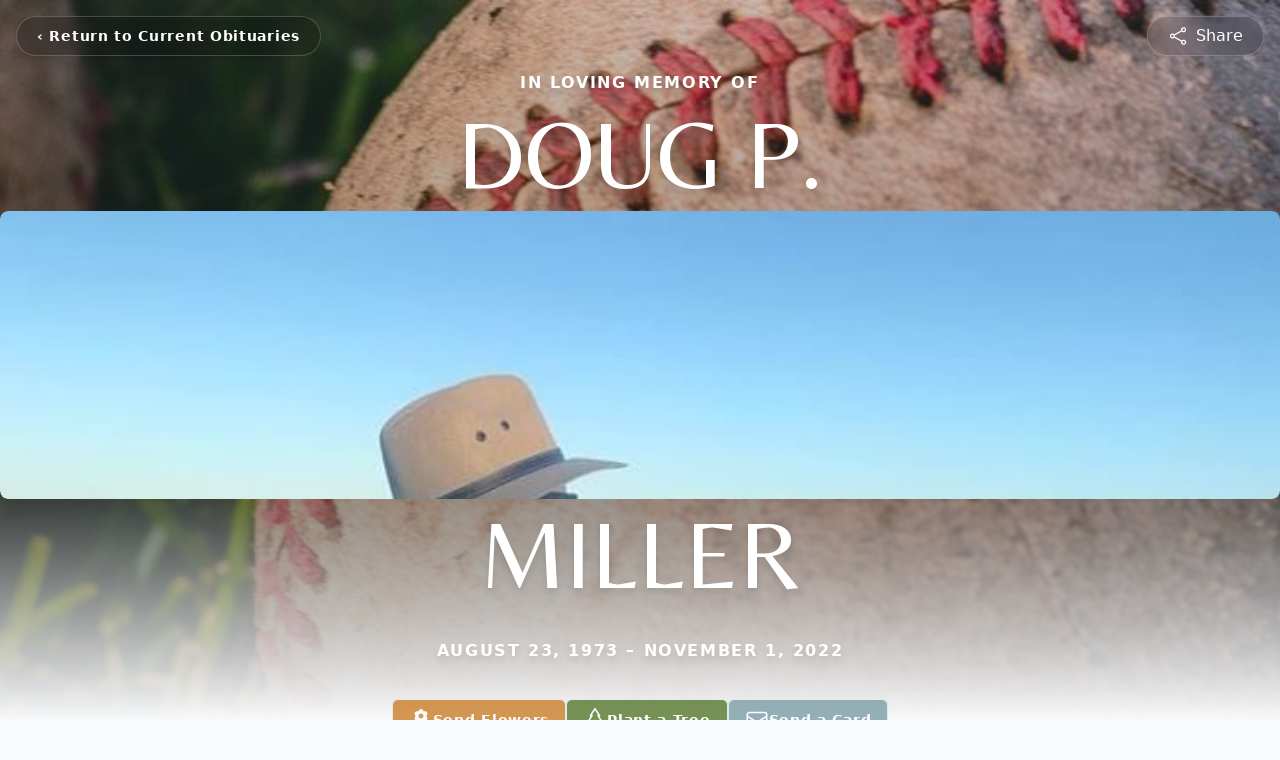

--- FILE ---
content_type: text/html; charset=utf-8
request_url: https://www.google.com/recaptcha/enterprise/anchor?ar=1&k=6LfMoXQiAAAAAAQvL5_WIncngtnS4j12pJDcItOe&co=aHR0cHM6Ly93d3cuZWFzdGdhdGVmdW5lcmFsLmNvbTo0NDM.&hl=en&type=image&v=PoyoqOPhxBO7pBk68S4YbpHZ&theme=light&size=invisible&badge=bottomright&anchor-ms=20000&execute-ms=30000&cb=ugnqe377mfw3
body_size: 48620
content:
<!DOCTYPE HTML><html dir="ltr" lang="en"><head><meta http-equiv="Content-Type" content="text/html; charset=UTF-8">
<meta http-equiv="X-UA-Compatible" content="IE=edge">
<title>reCAPTCHA</title>
<style type="text/css">
/* cyrillic-ext */
@font-face {
  font-family: 'Roboto';
  font-style: normal;
  font-weight: 400;
  font-stretch: 100%;
  src: url(//fonts.gstatic.com/s/roboto/v48/KFO7CnqEu92Fr1ME7kSn66aGLdTylUAMa3GUBHMdazTgWw.woff2) format('woff2');
  unicode-range: U+0460-052F, U+1C80-1C8A, U+20B4, U+2DE0-2DFF, U+A640-A69F, U+FE2E-FE2F;
}
/* cyrillic */
@font-face {
  font-family: 'Roboto';
  font-style: normal;
  font-weight: 400;
  font-stretch: 100%;
  src: url(//fonts.gstatic.com/s/roboto/v48/KFO7CnqEu92Fr1ME7kSn66aGLdTylUAMa3iUBHMdazTgWw.woff2) format('woff2');
  unicode-range: U+0301, U+0400-045F, U+0490-0491, U+04B0-04B1, U+2116;
}
/* greek-ext */
@font-face {
  font-family: 'Roboto';
  font-style: normal;
  font-weight: 400;
  font-stretch: 100%;
  src: url(//fonts.gstatic.com/s/roboto/v48/KFO7CnqEu92Fr1ME7kSn66aGLdTylUAMa3CUBHMdazTgWw.woff2) format('woff2');
  unicode-range: U+1F00-1FFF;
}
/* greek */
@font-face {
  font-family: 'Roboto';
  font-style: normal;
  font-weight: 400;
  font-stretch: 100%;
  src: url(//fonts.gstatic.com/s/roboto/v48/KFO7CnqEu92Fr1ME7kSn66aGLdTylUAMa3-UBHMdazTgWw.woff2) format('woff2');
  unicode-range: U+0370-0377, U+037A-037F, U+0384-038A, U+038C, U+038E-03A1, U+03A3-03FF;
}
/* math */
@font-face {
  font-family: 'Roboto';
  font-style: normal;
  font-weight: 400;
  font-stretch: 100%;
  src: url(//fonts.gstatic.com/s/roboto/v48/KFO7CnqEu92Fr1ME7kSn66aGLdTylUAMawCUBHMdazTgWw.woff2) format('woff2');
  unicode-range: U+0302-0303, U+0305, U+0307-0308, U+0310, U+0312, U+0315, U+031A, U+0326-0327, U+032C, U+032F-0330, U+0332-0333, U+0338, U+033A, U+0346, U+034D, U+0391-03A1, U+03A3-03A9, U+03B1-03C9, U+03D1, U+03D5-03D6, U+03F0-03F1, U+03F4-03F5, U+2016-2017, U+2034-2038, U+203C, U+2040, U+2043, U+2047, U+2050, U+2057, U+205F, U+2070-2071, U+2074-208E, U+2090-209C, U+20D0-20DC, U+20E1, U+20E5-20EF, U+2100-2112, U+2114-2115, U+2117-2121, U+2123-214F, U+2190, U+2192, U+2194-21AE, U+21B0-21E5, U+21F1-21F2, U+21F4-2211, U+2213-2214, U+2216-22FF, U+2308-230B, U+2310, U+2319, U+231C-2321, U+2336-237A, U+237C, U+2395, U+239B-23B7, U+23D0, U+23DC-23E1, U+2474-2475, U+25AF, U+25B3, U+25B7, U+25BD, U+25C1, U+25CA, U+25CC, U+25FB, U+266D-266F, U+27C0-27FF, U+2900-2AFF, U+2B0E-2B11, U+2B30-2B4C, U+2BFE, U+3030, U+FF5B, U+FF5D, U+1D400-1D7FF, U+1EE00-1EEFF;
}
/* symbols */
@font-face {
  font-family: 'Roboto';
  font-style: normal;
  font-weight: 400;
  font-stretch: 100%;
  src: url(//fonts.gstatic.com/s/roboto/v48/KFO7CnqEu92Fr1ME7kSn66aGLdTylUAMaxKUBHMdazTgWw.woff2) format('woff2');
  unicode-range: U+0001-000C, U+000E-001F, U+007F-009F, U+20DD-20E0, U+20E2-20E4, U+2150-218F, U+2190, U+2192, U+2194-2199, U+21AF, U+21E6-21F0, U+21F3, U+2218-2219, U+2299, U+22C4-22C6, U+2300-243F, U+2440-244A, U+2460-24FF, U+25A0-27BF, U+2800-28FF, U+2921-2922, U+2981, U+29BF, U+29EB, U+2B00-2BFF, U+4DC0-4DFF, U+FFF9-FFFB, U+10140-1018E, U+10190-1019C, U+101A0, U+101D0-101FD, U+102E0-102FB, U+10E60-10E7E, U+1D2C0-1D2D3, U+1D2E0-1D37F, U+1F000-1F0FF, U+1F100-1F1AD, U+1F1E6-1F1FF, U+1F30D-1F30F, U+1F315, U+1F31C, U+1F31E, U+1F320-1F32C, U+1F336, U+1F378, U+1F37D, U+1F382, U+1F393-1F39F, U+1F3A7-1F3A8, U+1F3AC-1F3AF, U+1F3C2, U+1F3C4-1F3C6, U+1F3CA-1F3CE, U+1F3D4-1F3E0, U+1F3ED, U+1F3F1-1F3F3, U+1F3F5-1F3F7, U+1F408, U+1F415, U+1F41F, U+1F426, U+1F43F, U+1F441-1F442, U+1F444, U+1F446-1F449, U+1F44C-1F44E, U+1F453, U+1F46A, U+1F47D, U+1F4A3, U+1F4B0, U+1F4B3, U+1F4B9, U+1F4BB, U+1F4BF, U+1F4C8-1F4CB, U+1F4D6, U+1F4DA, U+1F4DF, U+1F4E3-1F4E6, U+1F4EA-1F4ED, U+1F4F7, U+1F4F9-1F4FB, U+1F4FD-1F4FE, U+1F503, U+1F507-1F50B, U+1F50D, U+1F512-1F513, U+1F53E-1F54A, U+1F54F-1F5FA, U+1F610, U+1F650-1F67F, U+1F687, U+1F68D, U+1F691, U+1F694, U+1F698, U+1F6AD, U+1F6B2, U+1F6B9-1F6BA, U+1F6BC, U+1F6C6-1F6CF, U+1F6D3-1F6D7, U+1F6E0-1F6EA, U+1F6F0-1F6F3, U+1F6F7-1F6FC, U+1F700-1F7FF, U+1F800-1F80B, U+1F810-1F847, U+1F850-1F859, U+1F860-1F887, U+1F890-1F8AD, U+1F8B0-1F8BB, U+1F8C0-1F8C1, U+1F900-1F90B, U+1F93B, U+1F946, U+1F984, U+1F996, U+1F9E9, U+1FA00-1FA6F, U+1FA70-1FA7C, U+1FA80-1FA89, U+1FA8F-1FAC6, U+1FACE-1FADC, U+1FADF-1FAE9, U+1FAF0-1FAF8, U+1FB00-1FBFF;
}
/* vietnamese */
@font-face {
  font-family: 'Roboto';
  font-style: normal;
  font-weight: 400;
  font-stretch: 100%;
  src: url(//fonts.gstatic.com/s/roboto/v48/KFO7CnqEu92Fr1ME7kSn66aGLdTylUAMa3OUBHMdazTgWw.woff2) format('woff2');
  unicode-range: U+0102-0103, U+0110-0111, U+0128-0129, U+0168-0169, U+01A0-01A1, U+01AF-01B0, U+0300-0301, U+0303-0304, U+0308-0309, U+0323, U+0329, U+1EA0-1EF9, U+20AB;
}
/* latin-ext */
@font-face {
  font-family: 'Roboto';
  font-style: normal;
  font-weight: 400;
  font-stretch: 100%;
  src: url(//fonts.gstatic.com/s/roboto/v48/KFO7CnqEu92Fr1ME7kSn66aGLdTylUAMa3KUBHMdazTgWw.woff2) format('woff2');
  unicode-range: U+0100-02BA, U+02BD-02C5, U+02C7-02CC, U+02CE-02D7, U+02DD-02FF, U+0304, U+0308, U+0329, U+1D00-1DBF, U+1E00-1E9F, U+1EF2-1EFF, U+2020, U+20A0-20AB, U+20AD-20C0, U+2113, U+2C60-2C7F, U+A720-A7FF;
}
/* latin */
@font-face {
  font-family: 'Roboto';
  font-style: normal;
  font-weight: 400;
  font-stretch: 100%;
  src: url(//fonts.gstatic.com/s/roboto/v48/KFO7CnqEu92Fr1ME7kSn66aGLdTylUAMa3yUBHMdazQ.woff2) format('woff2');
  unicode-range: U+0000-00FF, U+0131, U+0152-0153, U+02BB-02BC, U+02C6, U+02DA, U+02DC, U+0304, U+0308, U+0329, U+2000-206F, U+20AC, U+2122, U+2191, U+2193, U+2212, U+2215, U+FEFF, U+FFFD;
}
/* cyrillic-ext */
@font-face {
  font-family: 'Roboto';
  font-style: normal;
  font-weight: 500;
  font-stretch: 100%;
  src: url(//fonts.gstatic.com/s/roboto/v48/KFO7CnqEu92Fr1ME7kSn66aGLdTylUAMa3GUBHMdazTgWw.woff2) format('woff2');
  unicode-range: U+0460-052F, U+1C80-1C8A, U+20B4, U+2DE0-2DFF, U+A640-A69F, U+FE2E-FE2F;
}
/* cyrillic */
@font-face {
  font-family: 'Roboto';
  font-style: normal;
  font-weight: 500;
  font-stretch: 100%;
  src: url(//fonts.gstatic.com/s/roboto/v48/KFO7CnqEu92Fr1ME7kSn66aGLdTylUAMa3iUBHMdazTgWw.woff2) format('woff2');
  unicode-range: U+0301, U+0400-045F, U+0490-0491, U+04B0-04B1, U+2116;
}
/* greek-ext */
@font-face {
  font-family: 'Roboto';
  font-style: normal;
  font-weight: 500;
  font-stretch: 100%;
  src: url(//fonts.gstatic.com/s/roboto/v48/KFO7CnqEu92Fr1ME7kSn66aGLdTylUAMa3CUBHMdazTgWw.woff2) format('woff2');
  unicode-range: U+1F00-1FFF;
}
/* greek */
@font-face {
  font-family: 'Roboto';
  font-style: normal;
  font-weight: 500;
  font-stretch: 100%;
  src: url(//fonts.gstatic.com/s/roboto/v48/KFO7CnqEu92Fr1ME7kSn66aGLdTylUAMa3-UBHMdazTgWw.woff2) format('woff2');
  unicode-range: U+0370-0377, U+037A-037F, U+0384-038A, U+038C, U+038E-03A1, U+03A3-03FF;
}
/* math */
@font-face {
  font-family: 'Roboto';
  font-style: normal;
  font-weight: 500;
  font-stretch: 100%;
  src: url(//fonts.gstatic.com/s/roboto/v48/KFO7CnqEu92Fr1ME7kSn66aGLdTylUAMawCUBHMdazTgWw.woff2) format('woff2');
  unicode-range: U+0302-0303, U+0305, U+0307-0308, U+0310, U+0312, U+0315, U+031A, U+0326-0327, U+032C, U+032F-0330, U+0332-0333, U+0338, U+033A, U+0346, U+034D, U+0391-03A1, U+03A3-03A9, U+03B1-03C9, U+03D1, U+03D5-03D6, U+03F0-03F1, U+03F4-03F5, U+2016-2017, U+2034-2038, U+203C, U+2040, U+2043, U+2047, U+2050, U+2057, U+205F, U+2070-2071, U+2074-208E, U+2090-209C, U+20D0-20DC, U+20E1, U+20E5-20EF, U+2100-2112, U+2114-2115, U+2117-2121, U+2123-214F, U+2190, U+2192, U+2194-21AE, U+21B0-21E5, U+21F1-21F2, U+21F4-2211, U+2213-2214, U+2216-22FF, U+2308-230B, U+2310, U+2319, U+231C-2321, U+2336-237A, U+237C, U+2395, U+239B-23B7, U+23D0, U+23DC-23E1, U+2474-2475, U+25AF, U+25B3, U+25B7, U+25BD, U+25C1, U+25CA, U+25CC, U+25FB, U+266D-266F, U+27C0-27FF, U+2900-2AFF, U+2B0E-2B11, U+2B30-2B4C, U+2BFE, U+3030, U+FF5B, U+FF5D, U+1D400-1D7FF, U+1EE00-1EEFF;
}
/* symbols */
@font-face {
  font-family: 'Roboto';
  font-style: normal;
  font-weight: 500;
  font-stretch: 100%;
  src: url(//fonts.gstatic.com/s/roboto/v48/KFO7CnqEu92Fr1ME7kSn66aGLdTylUAMaxKUBHMdazTgWw.woff2) format('woff2');
  unicode-range: U+0001-000C, U+000E-001F, U+007F-009F, U+20DD-20E0, U+20E2-20E4, U+2150-218F, U+2190, U+2192, U+2194-2199, U+21AF, U+21E6-21F0, U+21F3, U+2218-2219, U+2299, U+22C4-22C6, U+2300-243F, U+2440-244A, U+2460-24FF, U+25A0-27BF, U+2800-28FF, U+2921-2922, U+2981, U+29BF, U+29EB, U+2B00-2BFF, U+4DC0-4DFF, U+FFF9-FFFB, U+10140-1018E, U+10190-1019C, U+101A0, U+101D0-101FD, U+102E0-102FB, U+10E60-10E7E, U+1D2C0-1D2D3, U+1D2E0-1D37F, U+1F000-1F0FF, U+1F100-1F1AD, U+1F1E6-1F1FF, U+1F30D-1F30F, U+1F315, U+1F31C, U+1F31E, U+1F320-1F32C, U+1F336, U+1F378, U+1F37D, U+1F382, U+1F393-1F39F, U+1F3A7-1F3A8, U+1F3AC-1F3AF, U+1F3C2, U+1F3C4-1F3C6, U+1F3CA-1F3CE, U+1F3D4-1F3E0, U+1F3ED, U+1F3F1-1F3F3, U+1F3F5-1F3F7, U+1F408, U+1F415, U+1F41F, U+1F426, U+1F43F, U+1F441-1F442, U+1F444, U+1F446-1F449, U+1F44C-1F44E, U+1F453, U+1F46A, U+1F47D, U+1F4A3, U+1F4B0, U+1F4B3, U+1F4B9, U+1F4BB, U+1F4BF, U+1F4C8-1F4CB, U+1F4D6, U+1F4DA, U+1F4DF, U+1F4E3-1F4E6, U+1F4EA-1F4ED, U+1F4F7, U+1F4F9-1F4FB, U+1F4FD-1F4FE, U+1F503, U+1F507-1F50B, U+1F50D, U+1F512-1F513, U+1F53E-1F54A, U+1F54F-1F5FA, U+1F610, U+1F650-1F67F, U+1F687, U+1F68D, U+1F691, U+1F694, U+1F698, U+1F6AD, U+1F6B2, U+1F6B9-1F6BA, U+1F6BC, U+1F6C6-1F6CF, U+1F6D3-1F6D7, U+1F6E0-1F6EA, U+1F6F0-1F6F3, U+1F6F7-1F6FC, U+1F700-1F7FF, U+1F800-1F80B, U+1F810-1F847, U+1F850-1F859, U+1F860-1F887, U+1F890-1F8AD, U+1F8B0-1F8BB, U+1F8C0-1F8C1, U+1F900-1F90B, U+1F93B, U+1F946, U+1F984, U+1F996, U+1F9E9, U+1FA00-1FA6F, U+1FA70-1FA7C, U+1FA80-1FA89, U+1FA8F-1FAC6, U+1FACE-1FADC, U+1FADF-1FAE9, U+1FAF0-1FAF8, U+1FB00-1FBFF;
}
/* vietnamese */
@font-face {
  font-family: 'Roboto';
  font-style: normal;
  font-weight: 500;
  font-stretch: 100%;
  src: url(//fonts.gstatic.com/s/roboto/v48/KFO7CnqEu92Fr1ME7kSn66aGLdTylUAMa3OUBHMdazTgWw.woff2) format('woff2');
  unicode-range: U+0102-0103, U+0110-0111, U+0128-0129, U+0168-0169, U+01A0-01A1, U+01AF-01B0, U+0300-0301, U+0303-0304, U+0308-0309, U+0323, U+0329, U+1EA0-1EF9, U+20AB;
}
/* latin-ext */
@font-face {
  font-family: 'Roboto';
  font-style: normal;
  font-weight: 500;
  font-stretch: 100%;
  src: url(//fonts.gstatic.com/s/roboto/v48/KFO7CnqEu92Fr1ME7kSn66aGLdTylUAMa3KUBHMdazTgWw.woff2) format('woff2');
  unicode-range: U+0100-02BA, U+02BD-02C5, U+02C7-02CC, U+02CE-02D7, U+02DD-02FF, U+0304, U+0308, U+0329, U+1D00-1DBF, U+1E00-1E9F, U+1EF2-1EFF, U+2020, U+20A0-20AB, U+20AD-20C0, U+2113, U+2C60-2C7F, U+A720-A7FF;
}
/* latin */
@font-face {
  font-family: 'Roboto';
  font-style: normal;
  font-weight: 500;
  font-stretch: 100%;
  src: url(//fonts.gstatic.com/s/roboto/v48/KFO7CnqEu92Fr1ME7kSn66aGLdTylUAMa3yUBHMdazQ.woff2) format('woff2');
  unicode-range: U+0000-00FF, U+0131, U+0152-0153, U+02BB-02BC, U+02C6, U+02DA, U+02DC, U+0304, U+0308, U+0329, U+2000-206F, U+20AC, U+2122, U+2191, U+2193, U+2212, U+2215, U+FEFF, U+FFFD;
}
/* cyrillic-ext */
@font-face {
  font-family: 'Roboto';
  font-style: normal;
  font-weight: 900;
  font-stretch: 100%;
  src: url(//fonts.gstatic.com/s/roboto/v48/KFO7CnqEu92Fr1ME7kSn66aGLdTylUAMa3GUBHMdazTgWw.woff2) format('woff2');
  unicode-range: U+0460-052F, U+1C80-1C8A, U+20B4, U+2DE0-2DFF, U+A640-A69F, U+FE2E-FE2F;
}
/* cyrillic */
@font-face {
  font-family: 'Roboto';
  font-style: normal;
  font-weight: 900;
  font-stretch: 100%;
  src: url(//fonts.gstatic.com/s/roboto/v48/KFO7CnqEu92Fr1ME7kSn66aGLdTylUAMa3iUBHMdazTgWw.woff2) format('woff2');
  unicode-range: U+0301, U+0400-045F, U+0490-0491, U+04B0-04B1, U+2116;
}
/* greek-ext */
@font-face {
  font-family: 'Roboto';
  font-style: normal;
  font-weight: 900;
  font-stretch: 100%;
  src: url(//fonts.gstatic.com/s/roboto/v48/KFO7CnqEu92Fr1ME7kSn66aGLdTylUAMa3CUBHMdazTgWw.woff2) format('woff2');
  unicode-range: U+1F00-1FFF;
}
/* greek */
@font-face {
  font-family: 'Roboto';
  font-style: normal;
  font-weight: 900;
  font-stretch: 100%;
  src: url(//fonts.gstatic.com/s/roboto/v48/KFO7CnqEu92Fr1ME7kSn66aGLdTylUAMa3-UBHMdazTgWw.woff2) format('woff2');
  unicode-range: U+0370-0377, U+037A-037F, U+0384-038A, U+038C, U+038E-03A1, U+03A3-03FF;
}
/* math */
@font-face {
  font-family: 'Roboto';
  font-style: normal;
  font-weight: 900;
  font-stretch: 100%;
  src: url(//fonts.gstatic.com/s/roboto/v48/KFO7CnqEu92Fr1ME7kSn66aGLdTylUAMawCUBHMdazTgWw.woff2) format('woff2');
  unicode-range: U+0302-0303, U+0305, U+0307-0308, U+0310, U+0312, U+0315, U+031A, U+0326-0327, U+032C, U+032F-0330, U+0332-0333, U+0338, U+033A, U+0346, U+034D, U+0391-03A1, U+03A3-03A9, U+03B1-03C9, U+03D1, U+03D5-03D6, U+03F0-03F1, U+03F4-03F5, U+2016-2017, U+2034-2038, U+203C, U+2040, U+2043, U+2047, U+2050, U+2057, U+205F, U+2070-2071, U+2074-208E, U+2090-209C, U+20D0-20DC, U+20E1, U+20E5-20EF, U+2100-2112, U+2114-2115, U+2117-2121, U+2123-214F, U+2190, U+2192, U+2194-21AE, U+21B0-21E5, U+21F1-21F2, U+21F4-2211, U+2213-2214, U+2216-22FF, U+2308-230B, U+2310, U+2319, U+231C-2321, U+2336-237A, U+237C, U+2395, U+239B-23B7, U+23D0, U+23DC-23E1, U+2474-2475, U+25AF, U+25B3, U+25B7, U+25BD, U+25C1, U+25CA, U+25CC, U+25FB, U+266D-266F, U+27C0-27FF, U+2900-2AFF, U+2B0E-2B11, U+2B30-2B4C, U+2BFE, U+3030, U+FF5B, U+FF5D, U+1D400-1D7FF, U+1EE00-1EEFF;
}
/* symbols */
@font-face {
  font-family: 'Roboto';
  font-style: normal;
  font-weight: 900;
  font-stretch: 100%;
  src: url(//fonts.gstatic.com/s/roboto/v48/KFO7CnqEu92Fr1ME7kSn66aGLdTylUAMaxKUBHMdazTgWw.woff2) format('woff2');
  unicode-range: U+0001-000C, U+000E-001F, U+007F-009F, U+20DD-20E0, U+20E2-20E4, U+2150-218F, U+2190, U+2192, U+2194-2199, U+21AF, U+21E6-21F0, U+21F3, U+2218-2219, U+2299, U+22C4-22C6, U+2300-243F, U+2440-244A, U+2460-24FF, U+25A0-27BF, U+2800-28FF, U+2921-2922, U+2981, U+29BF, U+29EB, U+2B00-2BFF, U+4DC0-4DFF, U+FFF9-FFFB, U+10140-1018E, U+10190-1019C, U+101A0, U+101D0-101FD, U+102E0-102FB, U+10E60-10E7E, U+1D2C0-1D2D3, U+1D2E0-1D37F, U+1F000-1F0FF, U+1F100-1F1AD, U+1F1E6-1F1FF, U+1F30D-1F30F, U+1F315, U+1F31C, U+1F31E, U+1F320-1F32C, U+1F336, U+1F378, U+1F37D, U+1F382, U+1F393-1F39F, U+1F3A7-1F3A8, U+1F3AC-1F3AF, U+1F3C2, U+1F3C4-1F3C6, U+1F3CA-1F3CE, U+1F3D4-1F3E0, U+1F3ED, U+1F3F1-1F3F3, U+1F3F5-1F3F7, U+1F408, U+1F415, U+1F41F, U+1F426, U+1F43F, U+1F441-1F442, U+1F444, U+1F446-1F449, U+1F44C-1F44E, U+1F453, U+1F46A, U+1F47D, U+1F4A3, U+1F4B0, U+1F4B3, U+1F4B9, U+1F4BB, U+1F4BF, U+1F4C8-1F4CB, U+1F4D6, U+1F4DA, U+1F4DF, U+1F4E3-1F4E6, U+1F4EA-1F4ED, U+1F4F7, U+1F4F9-1F4FB, U+1F4FD-1F4FE, U+1F503, U+1F507-1F50B, U+1F50D, U+1F512-1F513, U+1F53E-1F54A, U+1F54F-1F5FA, U+1F610, U+1F650-1F67F, U+1F687, U+1F68D, U+1F691, U+1F694, U+1F698, U+1F6AD, U+1F6B2, U+1F6B9-1F6BA, U+1F6BC, U+1F6C6-1F6CF, U+1F6D3-1F6D7, U+1F6E0-1F6EA, U+1F6F0-1F6F3, U+1F6F7-1F6FC, U+1F700-1F7FF, U+1F800-1F80B, U+1F810-1F847, U+1F850-1F859, U+1F860-1F887, U+1F890-1F8AD, U+1F8B0-1F8BB, U+1F8C0-1F8C1, U+1F900-1F90B, U+1F93B, U+1F946, U+1F984, U+1F996, U+1F9E9, U+1FA00-1FA6F, U+1FA70-1FA7C, U+1FA80-1FA89, U+1FA8F-1FAC6, U+1FACE-1FADC, U+1FADF-1FAE9, U+1FAF0-1FAF8, U+1FB00-1FBFF;
}
/* vietnamese */
@font-face {
  font-family: 'Roboto';
  font-style: normal;
  font-weight: 900;
  font-stretch: 100%;
  src: url(//fonts.gstatic.com/s/roboto/v48/KFO7CnqEu92Fr1ME7kSn66aGLdTylUAMa3OUBHMdazTgWw.woff2) format('woff2');
  unicode-range: U+0102-0103, U+0110-0111, U+0128-0129, U+0168-0169, U+01A0-01A1, U+01AF-01B0, U+0300-0301, U+0303-0304, U+0308-0309, U+0323, U+0329, U+1EA0-1EF9, U+20AB;
}
/* latin-ext */
@font-face {
  font-family: 'Roboto';
  font-style: normal;
  font-weight: 900;
  font-stretch: 100%;
  src: url(//fonts.gstatic.com/s/roboto/v48/KFO7CnqEu92Fr1ME7kSn66aGLdTylUAMa3KUBHMdazTgWw.woff2) format('woff2');
  unicode-range: U+0100-02BA, U+02BD-02C5, U+02C7-02CC, U+02CE-02D7, U+02DD-02FF, U+0304, U+0308, U+0329, U+1D00-1DBF, U+1E00-1E9F, U+1EF2-1EFF, U+2020, U+20A0-20AB, U+20AD-20C0, U+2113, U+2C60-2C7F, U+A720-A7FF;
}
/* latin */
@font-face {
  font-family: 'Roboto';
  font-style: normal;
  font-weight: 900;
  font-stretch: 100%;
  src: url(//fonts.gstatic.com/s/roboto/v48/KFO7CnqEu92Fr1ME7kSn66aGLdTylUAMa3yUBHMdazQ.woff2) format('woff2');
  unicode-range: U+0000-00FF, U+0131, U+0152-0153, U+02BB-02BC, U+02C6, U+02DA, U+02DC, U+0304, U+0308, U+0329, U+2000-206F, U+20AC, U+2122, U+2191, U+2193, U+2212, U+2215, U+FEFF, U+FFFD;
}

</style>
<link rel="stylesheet" type="text/css" href="https://www.gstatic.com/recaptcha/releases/PoyoqOPhxBO7pBk68S4YbpHZ/styles__ltr.css">
<script nonce="xZLqnxHY8y75f4Kbq3gfXA" type="text/javascript">window['__recaptcha_api'] = 'https://www.google.com/recaptcha/enterprise/';</script>
<script type="text/javascript" src="https://www.gstatic.com/recaptcha/releases/PoyoqOPhxBO7pBk68S4YbpHZ/recaptcha__en.js" nonce="xZLqnxHY8y75f4Kbq3gfXA">
      
    </script></head>
<body><div id="rc-anchor-alert" class="rc-anchor-alert"></div>
<input type="hidden" id="recaptcha-token" value="[base64]">
<script type="text/javascript" nonce="xZLqnxHY8y75f4Kbq3gfXA">
      recaptcha.anchor.Main.init("[\x22ainput\x22,[\x22bgdata\x22,\x22\x22,\[base64]/[base64]/[base64]/KE4oMTI0LHYsdi5HKSxMWihsLHYpKTpOKDEyNCx2LGwpLFYpLHYpLFQpKSxGKDE3MSx2KX0scjc9ZnVuY3Rpb24obCl7cmV0dXJuIGx9LEM9ZnVuY3Rpb24obCxWLHYpe04odixsLFYpLFZbYWtdPTI3OTZ9LG49ZnVuY3Rpb24obCxWKXtWLlg9KChWLlg/[base64]/[base64]/[base64]/[base64]/[base64]/[base64]/[base64]/[base64]/[base64]/[base64]/[base64]\\u003d\x22,\[base64]\\u003d\\u003d\x22,\x22J8K3HDcrY3szBh0xwrDCkFLDqg/CksO2w6EvwoMMw6zDisK4w5dsRMO2wrvDu8OEIDTCnmbDkMK1wqA8wqYew4Q/OWTCtWBZw40Ofz/CiMOpEsONWHnCukMyIMOawpQrdW8hJ8ODw4bCqCUvwobDssKsw4vDjMOuDRtWR8KSwrzCssOvTj/[base64]/Dh8K2J8Kmw4jCncOSNMOlwqXCl2nDk2/[base64]/LMOUw7DClsOsLnjDlgQPGnwcYHLCiSNLUgwFXQUzQcKUPn3Dp8O3IMKEwrXDjcKsRV8+RTLCpMOYdcKVw4/Dtk3DgkPDpcOfwrHCpz9YJcKzwqfCgh7CmnfCqsKMwpjDmsOKX0lrMFLDmEUbVT9EI8OWworCq3hyaVZzdBvCvcKcf8ODfMOWD8K2P8OjwpRAKgXDhsOkHVTDg8KFw5gCFcOVw5d4wo7CtndKwpfDkFU4OsO+bsOdQcOgWlfCkX/Dpytiwr/DuR/Cq3UyFWvDq8K2OcOIYS/[base64]/[base64]/[base64]/DpsKow6DCicKLGXXDnBRyw5HDtH/CrEDDq8O9w5MRD8KtVcKANnjDiwxVw6XCo8O6wrJXwrTDkcKMwrDDjkFBJ8KSw6HCt8K2w708ecO+Uy7Cu8OsN3/Dk8KyXcOle3MjACFdw54hekF5VsO/RsKUw7rCiMKlw7UTa8KVC8OjTnhuc8Kuw43Dt1jDon7CsHbCjHNXGsKWUsOmw5kdw703wq4vGAnChMOkVRTDmsKmXsK9w4YLw4Q/AsKCw73CjcOKw4jDtgDDj8OIw6bCu8KyVEPCim0qZMOPwr/DssKdwqYoISYxCQzClwxEwrXCoWkNw7HCmMOCw5LCssOiwq3Ds3TDnMOTw5bDn0XCtHXCpcKLIyxZwo1yZ1LCisOYw47CiF/[base64]/DkMOlNxjCusKvVA3CjcOpwrFRworDjcK7wpd/UcO2w5lOwrR2wpjDtGZjw4ZuWMKrwqQpOcOcw6LCscOww6Abwp7Dl8OxZsKSw6ZWwoPCuXAaGcOtwpMGw6fDsSbCvn/DhGoaw6p8Mn7CulDCth4qwr/[base64]/DjMOSw6VJw7fDgcKAwpNPw5rDtMOtwoDCoMOsWQ4yw6PCgMOiwpfDhCISZztFw7nDuMO+JlzDgXnCocOWSHrCrcObQMKDwqTDvsOiw7zCncKZwohQw4w/wpoEw4PDoEvCpm3DrCvCqcKXw57ClB91wrdISMK+JMOMJsO0wpnCgcK0ecKjwo9+NWtjCsK8NsKSw5MLwqJydsK7wrtbVxNZw7ZXScK2wrsew5vDsV1LYAXDg8ODwoTCkcOXNTjCpcOowrU/w6J4w7hPZMOLV0lCeMOHasK1NcOrHRfCrE0Uw4vCm3QOw49hwpQew7rDvmQfN8OfwrDCkVcSw7PCqW7CuMKiHl/[base64]/CiT8kwq3DsDrCncO1w7YkwoQCwrXDtjgGXMKHw7HDll4PPsOtSMOyBz7DhsKISArCg8K/w54zwr0rMwPDm8OqwpwkU8K6wpkwVcOOSsOgKcOJIikBw7Qawp5mw7bDiGPDhyDCmsOYw5HCjcOhOsKvw43CgwvCk8OoZcOedG0+EwQwKcKfwqXCoD8Ew6XCjgrDszrCjh8swr/Dt8OBwrRdNlV+w5bCiFrCj8K+OmBtw7NubcK3w4EawpR4w4bDrEfDt1x8wosfwrUxw4bDm8OEwoXDmcKFwq4FHMKLw7LCuXnDgcODeRnCun7Cn8KyBUTCucO5ZXXCoMOdwo87ICYfwonDikIxX8OPCcOcwpvCkR/CisK0d8Ojwo3DuCsoBgXCvyXDpMKjwplNwr3DjsOIwq/DvybDtsOSw5zCqzYCwqLCpinDtcKTHSU4KzrDscO+VibDqsKNwpciw6/[base64]/CugDCnAHCsMO3w5LCosOBwqlrwp1jRjTDl18+w6DCusKPIsK2woPCpsKFwpIIOsOmEMKSwqlew44uVBd3RRfDlMKYw5jDsx/CrXvDuEzCjlQJdmQwcSzCmMKjUGIow53CocK+wqFNJMOuwoxmSCTCkUQsw4zClcO2w7DDv08xSDnCtVlgwpwmLMOEwr/CiSDDkMONwrE4wroXwr9Mw70ZwrnDnsOCw7jCrMOoMsK5w5RDw7TDpX0qS8KgM8KDwqPCt8KlwqXDucOWO8Kzw7/DuiFhwr1vwpNMeBXDkAbDlAZ7VTMPwoppOMOhFsKNw7ZRKcKqHMOOICZJw7HDq8Knw6PDiEHDgC/DljR9w4RQw5xvwovCjW5Yw4PCllUTN8KGw7lIwojCt8KHw5Iew5ERBcKPA3nDpmQKOcKiD2B5wo7CrcK8UMOWPiEpw78EPMKaHMKWw7Vgw5/[base64]/w4AwP8OqTsOUw7vCjUPCkTUVBMKAwrvDoA0iWcO7CsOcTCQyw5fDsMKGD13DiMKvw7YWZg3DvsK0w75rU8KbbRLDmVV1wpNXwrzDjMOdRMOIwqzCvsK8wrjCvGh7w7/CrMKsGxjDisOKw4VSOMKAChc4O8KefMOKw5vDuUB/IsOETMKyw5nChDfCq8O+UMOLKi/[base64]/wrtgSVl+w4R5w7goTcOTw7jDhGpDw4YBbQrDksOkwqhUw57DnMKeW8KiZC5IBGF7FMO2wqvClsK+Yx9/wqU9w6PDq8OKw7MQw7XDqg0Cw5PCuxnCoVPCq8KMwoUTw7vCucO/[base64]/U8OjBFjCmHRaOMOoDivDm8O/OC3CtcKVw5bDmcKLNMOVwo/DlBrCt8OUw77CkgvDskrDlMO0IMKAw6EdTBBIwqwzDhFFw5jDgsK3w7DDnMKuwqbDr8K8wp16ZsOgw6XCicO0w7E8VnPDlmdqOVMjw5gpw4BawrfCrFbDujocPAvChcOpbVfCqg/CssK1HDHDjMKEw43CjcKmO2BgLid0K8KVw4g8Xh3CgVx/w6LDrnx7w7cFwrHDqMOfAcO3w4jDpcKtJ0HCisO9DMKfwrV5wojDq8KhPVzDqFI2w63DjXUjSsKeRVgyw7nClcO1wo/DgcKCBlLCgBA6JsOBLcOpccKcwpI/DjvDrcO6w4LDjcOewqXClMKUw7EpKMKHwpTDt8O4VjrCtcKHXcOPw7A/wrfCosKXwrZbaMOxZcKFwooRwqrCgMO/YXTDlsK4w7vDhCocw5QHY8KKw6JKYHTDgsOJH0ZJwpfCullmwq/DvU7DiifDlAPDrTwvwp3CuMKgwonCvMOPwr49TcO2OsKNQcKCMGrCr8K3CytIwpLDl0o/wqQRD3gGGG46w6HDmMKfwqHCp8KQwq5JwoYecwkhwp9XdQzCtsObw5LDh8KYw4TDsQnDk3cmw4PCn8OLB8OSQhHDvk/DtHbCpMK9ZwM8Vi/CqkTDqMKNwrB1VypYw7jDhxw4VF/ColHDglMSVwnDnMKUaMOpTyBOwoloD8Kvw7swSFkwR8OJw5/CpsKSKStQw6bDn8KQP1YDRMOLC8KPXz3ClGUOwrXDlsOBwr9XORTDrsKQOsKSP2PClivDgMKKOwlOMw3CusKowooow4YmO8KNc8OUwqLDgcOuTlsUwo5jWcKRAsK/w7XDu3lGCcOuwpJtEFsaKMOHwpjCp1TDo8OJw4XDhMK0w6nDp8KKHMKHWx0JeUfDlsKGw7pPHcOJw6nCrUnCg8OFw4nCpMOcw7TDqsKTw6PCqMKDwq0Mw4opwpvCocKdZVTDv8KCJx5Xw4pYOQU7w4LDrWrDj0TDl8O0w6UzZEDCog5vw5bCtX/[base64]/woIvJTILw6TDt8Oawq3CnmN1fsOdw6zDqsOha8OMHMOWdDQhw41Mw5nCiMOlw6nCnsOvK8O1wpxDw7grRsO1wpLDkXJZf8OgDsOAwqtMMyrDuGvDr3vDt27Dl8Omw786w6LCsMOPwrdRTy/[base64]/Clk3DgU/[base64]/wq3Dn8OIwrzCjjnDm8KCw79TJsK/[base64]/DtUDDrsOpIsKkQMKHD8ODwo5nwqgJdUM2CUA/[base64]/ChcOOwrrDksOWcVoiRxrDkcOrAsOxQjsYJnJHwoXCpD50w6bDhsO9AC4cwpfCtMKxwoRMw5cLw6vCgkNPw4IeCnBqw7PDucKLwqXCrH/CnzdracO/DMOXwovDpMOPw7gqE1V8eR05GsOYDcKiF8OIBnjCm8KQQcKScsKZwoTDuzHCnQwfWUVuw5zDl8KUHiTDlcO/HW7Ck8KVdSvDowbDp13Dvy3CvMKEw6V9w4HCiwE6VW3DvcKfIcKhwqwTfxrDm8KSLBUlwo8qCzY4Pmc0w4bDoMOhwot9w5jClMONA8KZO8KhKHDDsMK/[base64]/[base64]/CpUTCsF/Dv0JhwoxRXHZYD8KGwqTDsiTDkwJSwpTCsU/Dv8KxbsK7wrQqwqPCo8KRw6kxwqDCp8Ohw5pGw701woPDisOhwpzDgBbDtTzCvcOUSz7CqsKvAsOEwoXCnHjCksObw7ZoLMK7w6sWJcO/WcKdwowYEcKGw4jDv8OQQmvCsG3DuQUCw68pCF47e0fDlVfCmcKrDTlwwpIKw4xtwqjDlsK+w5hZNsKKw4xpw6YewrnCpDPDrn7CsMKqw5XDk0rCmsKAwqrDuA/CvsOwFMKjEyHCswzCo2HDrsOCBlJowpXDl8OQwrUfWi8dw5DDj0/Cg8KecznDp8Orw7LCmsKywo3CrMKdwrEIwonCqmvCogPCkgPDtcKGFUnCkcK/LsKtRsOQOgpww6LCl1DDvDwBw57DkcOrwptfE8KlITdTJsKZw7MLwpPClcO/J8KPXzR1wqrDtm3DuE81Kj/DvsOtwrhaw7RTwpnCuXHCv8OHYMOPwqAoBsOiAsKwwqLDlm8lIcOOTFnCvS7DqDJpXcOtw6nDuj8sbMK8w7tNJsO+Yj3ClsK7FsKsY8OfExrCgMO4NcK9CFgjZm/CgsK3IMKfwrNGDHQ0w5gDWsK8w5DDqsOuBcKrwoN1UnvDqmXCok5pAMKkCsOqw6PDtCnDosKaTcOVCGTDocOeB1wxWzDCgnDDjsOgw63DiTPDmEw/w6N0YhAOAkRxeMK1wq/DmiLDlirDhMObw6cpwphAwp4fOsKUb8Ozw65YDyI1QGDDokg9TMOawqp/wrbCqsOresKCwpjDiMO1wqDDj8OGf8K4w7dJbMOrw5jCosOlwrDDqcOFw5Q4DcKITcOLw4/Dk8Ksw69Pw4PDhsOfGQwyFkVAw4J2ECEPw6tEw6wCQijClMKpwqAxwolXfmPChMOOdlPCpjoLw6/CpsKpVXLDkyw0w7LDsMKjw7vCj8KEwpkxw5tbMmZSIcOaw5vCuSTDjkoTVhPDjMK3dsKHw63CisOzw6XCp8KYw4DCsg5cw59fPMK5DsO0w6rCg21Awrh+EcKEKsKZw4jDlsKPw55GH8KIw5ImfMK5KFRdw4/[base64]/DiUcjwqIiwr7DhMK/fsOSwq7DjHQ/wrZHNm0Bwq/[base64]/Do8KfI8KHwobDpQrCksObwpPCrcKbwpTDjMOZwpDDhlbDksORwr9uYxx2wrbCpcKXw7/[base64]/[base64]/DkmLCszrDqMO9wrh/wqbClWBZPsK/cS/DlBV/[base64]/CqzrDiGd2wr0rQjJvwpw0bcOiBX3Cli/CiMO8w6tRwqslwr7Ch27DqcOqwplnwqxewowQwr8SZnrCksOxwqAIXsOgYcOJwq9icw9eDxwTIcKBw5A7w4XDqXkRwrzCnl0ZZ8KePMKtacKxJMKzw7RLNsO9w4NBwo7DoSBgwqEgFsKvwrM4OSBBwqMjKE/DimgHwqN/LsO3w4nCq8KYBTVbwpF9IzzCpiXDgMKLw5tUw7d1w73DnXfCncOmwqDDo8OAXxU3w7fCpHTCmsOrWArDssOVOsK/wqjCgD/CscOiCMOpMGPDs1x1woDDsMKkdsOUwprClMO2w6TDthISw5vCiThKwo1QwrZTwrPCmsOyaEbDq1ZAYysVQBtoMMOlwpMEKsOKw4xPw4fDv8KlHMOwwrhSTDRbw7VkPgtjw44uccO6Whg/wpnCl8Kvw7EYVMOrIcOUwofCmMKfwoMuwrbCjMKOX8KhwoPDhUPChzY9OMOEdTHCrmPCmW4OX3rCnMKiw7ZKw7p/R8KGeSzCh8KxwpjDt8OKeGvDtsO/wrhawqtSGmtqBMK8WAxlwp7DvcO+VDoASGQGPsKbVcKrMiTCgiccRcKUA8OjX3s7w63DvsKRdMOFw4FHKkvDpXogbkrDvsKJw6/[base64]/ClsK+cS8cBxVzMcOre8KAJ8KDwqkOXjXCsl7Cnn3Dv8K/w5BqWkvCr8KPwqHDpsKXwrjCssOSw79wUMKHYDAjwr/CrsOBFibCi1lMS8KmOGXDp8K0wrFkEsK9woJnw5vDkcOOMhM9w6rClMKLAx0Qw7rDiAbDinXCq8OzWsOyGws2w57DuQLDjjnDtBA8w65PFMOUwrHCnjtawqtowqIYX8OTwrgeBTjDinvDlsK0wroDNcKPw6sSw6pqwo1yw7JIwpUuw4XCj8KxK0LCmVJFw686wpXCpV/Dj3x4w6RYwo5Qw7Bqwq7Dvzw/[base64]/CjsOrw5TCilA3cknCtMO4w6BBw5HDvVTCscK/w6PDpsOWwpQ2w7bDkMKPRybDtw1QEGPDmSJBw7RQOVHDpRDCo8KybgfDkcKvwrE0GQtiHMO8C8KVw77DlsKSwrbDpkoAFnrCjcO/esKgwohFVnvCjcKAwpDDkBEsBkjDocOHQ8Kuwp7Cjg9twrVDw53CvcOucsOCw7DCiUHCkSQPw6zCmyNNwpHChMKywrrCicK/acO2wpjCiGjCik/DhUlaw4HDtlrCt8KNBnwsHcO4w4bDsn97FRDChsOmScKdwonDoQbDhsOqHcOcCU9ha8O7CsKjfhFrSMO3LMKNw4LDmMK/wovDrSZtw4h5w5HDosO9J8KhVcKrNcOqAsOhPcKbw5HDoG/CrjHDsFZKIMKPw5/[base64]/ChVzCgMK0Cg3DlcK7w6PDnFhYw4d5w47CgQvCh8KuNsOow4jDkMOPwo/[base64]/[base64]/Dq8OMB8OaH8OkOi/CohcgM8Khwr7CmMOMwohfw6vCq8K4I8O0O315HcKBFCpzW33Cn8K8w4EnwqHCsiDDt8KFdcKIwoYfXsKPw4TDk8KvGTDCi2bDqcK5MMOGw4/CklrCpDwxXcOXbcKKw4TDrTrDu8OEwqLCgsK3w5gOHgbCiMO2F287N8K+wr0Jw6FiwqHCv3MYwrsiwpXCqgsvW1IfGk7CtsOiecKYIAEDw7dRb8OIwrh+TsKtwqABw6DDiyZYQcKCSXl8I8OeTDbCknzCt8OabEjDqBs9wr1yaCg5w6/DswjDtnBnE0Iow5/DkyhGw6Mhwqpjw5M7KMKgw4TDvkrDscOQw4PDtMOUw59QfcKDwrcpw50fwoEcXsKAIMOzwr3DvMKyw6nDnGHCoMO0w5bDoMKfw6BGZGVMw6jCjkvDisOcWXp+RMKtTQ8Uw7PDhsOrw4HDnRpewpIWw6RqwprDg8KDHwoNw6/DkMOoVcOGwpBzPhjDvsONOghAw7dSHMOswrbDlSDDkXvCl8OOQhDDosO+wrTDmMO0RTHCmcOsw7FbbmDCoMOjwqRywovDk1FlFGnCgxXCv8OTcw/CicKBCGl6IMKpLsKHPsOiwoQ7w7LChRREPsKtP8KuHMKGKcOnVRvCoUvCpxXDlMKAOMO2OsK2w6JEVcKNccOUwrktwpk0J3USJMOrXSrCh8KQwqDDv8OUw4LCtMOsJcKga8OIbMOhKcOCwpJ8wrzCjyTCnnR0bV/CsMKSR2/[base64]/DqcKXw6DCkcOjwqBWw53DvD/[base64]/CmMOrw6rCg8OrHFtfw4FFPsONw4/DpgbDiMOqw4wdw5tUE8KMUsKoNTTCvsKswr/Dj2MNQxwlw6swWsKXw4bChsO3J3Jxw6ZrZsO+fVzCpcK0wqt3EsOLekbCiMKwIsKfbnEGUsKuPX0dDSciwpfCr8O8bcOWwox4RwfCukvCscKVaTw0wq04HMO6CQfDh8KWVF5jwpbDnMKSPGwqLcOvwp9Xa1d8CcKeY3LCuknDvDtlR2jCvyA+w6wuwqclBD0RR3/DjsO6wrdrNMO7OiJkK8KFUyZBwqwnwrLDokhRcEbDj17DgcKiGMKwwobDs0oxPsKfwploVsOeMz7CgysKEE5VPF/Cj8OWw53DgMKKwozDvcOwW8KeeUUaw6DClltgwrkLa8KnTXLChcKMwrHChMOxw4DDqMKTEcKWD8KpwpzCvCjCrsKyw65XIGhVwpzCkMOsX8O/AMK4JsKqwp45GmMaYwIffkzDp1LDgG/[base64]/ERZfUlLCo0zCjMOCw7DDnjPCocO1PsOxw7gPw7XCpcKLw5BeFMKkEMO+w6DCmhNANQXDqibCqFPDj8KxYcKsKRMUwoZsDVHCqcKyLsKQw7MJwrQMw6gBwoXDlcKNwojDrWkNMUzDjcOyw6XDhMOQwqPDmh9iwpRcw6nDsGfCocOAccKnwr/DnsKOQcOOTHguOsKqwrnDuDbDosKfbsKNw5FFwqkUwp3DqMO1w7rCgHXCg8K6L8K1wrvDtsK3bsKcw4Ujw6wKw6pRFsKvwotCwpkQV3zDsWvDusOYaMOzw5bDmE/CvwMFc2zDgsOBw7jDusKOw6jCnsOKwo3DmjjChhU1wqVmw7DDmcOiwpHDusOSwprCqQ7Dk8ONNHNobyhGw57DuTnCk8K1c8O2D8OIw5zCnsOaF8Klw4nDh1XDhMObX8OXMw/Dpw0ewr13woB8SMK2w77CuBAWwpRfCDY2wprClk/[base64]/w4R7NitRw53DrcOWdh9gw5wIejRCLMK8aMOxwqE3dWPDuMO5e2DCtFA5NsO2f0HCv8OYLcKdfT9iS2zDs8K+QXRgw7PCvA/CjMOeIh/Dq8KCDm1Kw45QwpMFw5oaw5gtYsKxMGfDucKAP8OlK0ptwqnDuTHCg8ObwoxRw74VXMOKwrdew6ZMwrXDmMK2wq4rTGJzw63CkcKmcMKOTwPCnTd6woDCqMKCw5UwIyt2w53DusOQcwFzwqzDuMKJTcO0wrTCj3wnXm/CssKOecKIw4vCoHvCgcO6wrjCkcOJR1pdWcKfwp92wqnClsKxwpLCkzbDlMKOwr8wa8OWwohUBsK/wrFLLsKJLcKAw5k7HMKhPMOdwqLDqFcbw5lmwq0vwoQDO8Ksw5xzwr0qwrQdw6TCkcOLwoEFJlfDiMOMw4Ija8O1w54Lwq9+w73CnEjDnj1Uwo3Dl8K0w7Fhw7Q+AMKeXcOkw4XCniDCunHDtl/DgMKwe8ORZcKEOMKyE8Ojw51IwovCpMKrw6rDvMOcw7TDmMOoYQQBw6d/TcOQARLDkMKzf3HDln0xdMKxE8KGaMKZwp5iwoYUwplGw5RYCgFZWB3Cj1AwwrXDpMKiWw7Dmx3DjcOGwqJjwprDmXXDqsOdCcK9PxESOMOjYMKHFznDmUrDrQtKVMKmw57CiMKVwojDpw3Dr8K/w7rCukbCuyBDw7Btw5JPwq1Mw57Dh8K/wozDt8OiwpI4QABzLTrCk8KxwpoDC8OWV30Jwqcgw6XDlMOwwr5Yw6QHwq7CssODwoHCscORw5V4Lw7DiRXChgUqwos2w74zwpXDjQI/w64xVcKtDsOGwqbClVdLZMOgY8OYwrpFwplMw5wDwrvDh1kzw7BpChEYC8Oqf8KBwpvDkzpNQMKbKzRzBmgOIjEww4jCnMKdw49Aw7drQh0RZ8KbwrByw7EPw5/CiQsdwq/[base64]/DkiXCgMK1wrvDmMOca8Oew6g2wrjDqcOswrp+w6PCjMOyQcKbw7gUAMK/[base64]/CngjDlcO0ZmsRw6BJIMKIw5U6w5DDjAXDhTMWI8OhwoB+GMKje3vCpTFSw7LCuMO9P8ORwq7ClVXDocOfETfCkwnDlcO8N8OiYcO9wonDj8KvO8OmwofCi8K3w7vCrDDDg8ONLWV/QhHCp2I9woJ9wrkuw6vCmnh2BcK6YcKkK8OAwqMSbcOTw6PCuMKvKzjDicKRw6ZFIMKgPFlwwqtmAMOESxYZTHwrw7h9HCYZTcOFacK2QsOnwqXCoMOVw6hiwp08ZcO0w7BUFw80wqHDuk9AM8Kqcm42wpzDgMOVw5JpwovDncKfWsOewrfDg03CtcK6LMOzw7/[base64]/Ci2TClUZ3wrBHw5HCuQXChcKdw6/DsgTCpGzCnwsCZsOHRMK4wpcIZFvDmcK0GMKswp/[base64]/wr/DtBoaw6gtLWTCo0vDr8K3wol1Bi0gFT3DhGjCrRzCjsKOacKsw47CjC87w4LDk8KFSsKLLMO3wopjDcO7AkUOPMOFw4EeAglcKMOww7ZXEWhpw7zDp0gAw7fDicKPDsOOUH3Duno6RmHDqDhXZcONZ8K0NcODw5jDqsKbCBolWsKKRzXDlcK/wqRISG83QcOCFA9wwpbClMK4RcKrMsKAw7PCqsOhEMKVQcOFw5HCgMOlwqx6w7zCpVQoax8CNcKJQsKZb13Dl8O9w7paGzM/w5jCl8KLZsK8MnTChMOldiB+wrYrbMKuIsK9wp0pw78FOcOcw6Bxwr0Cwp7DmcKuDmsBRsORPTTCmFPCrMOBwqx4wpc5wpINw5DDnsKTw73Cm2XDsSnDicO+KsK5ARN0a03DhjfDt8KYFilcQWh2cE/Cgw5afXgNw5/Cs8KjIcKtBBMcw73DhWDChivCpsOkwrTCpxMuS8OlwrUNTsKAQBTDmW3CksKbwp5RwprDhFHCqsKBakwxw73DqcOBQ8KLR8OQwpDDvxDCr0QQDGfCncKyw6fDpcO3BCnDpMOfwrXDtGZGA0PCiMONI8OhG1nDrcOZAsOsbQLDucOLGMOQQ0nDi8O8FMO/w4Nzw5FQw6DCh8OgM8Oqw5N2w5h3LUnDsMOeM8KmwoTClcKFwrNBw7DCh8O7RWRKwpbDh8Oww5xLw5fDgMO2wpgQwo/CrFjDjXloaTRdw4s9wrLCmnPCowvCnmJXVk4gesObH8OnwrLDlDDDswXCtsOXf1MAZsKPQAE5w5Ibe29Fwo4ZwpXCp8KHw4XDsMOCFwRLw4vCgsONw6d/BcKJKA/CpsOXw4wCw5gfXmTDhMOGMWFBIinCqwrDhCdqw6s7woQdIsOrwoJ+TsOEw5kYUsOEw4oRenUzHzdRwpTCsg0XT1DChCAkHMKtdD40AWhpeQ1RNsOsw4TChcKew69sw5MvQcKePcO4wotfwp/DhcOEFyAETz/Dk8OOwp9kUcOMw6zCjlt3w4rCvTHChMKxBMKhwr1lJ3M3dRZfwqsfShDDtsOQPsO0eMOfTcK6wqHDrcO+Wm4MCi/CqMOrX1HDnGzDpCMWw6AaJ8OSwoJpwprCtE0wwqHDp8KCwqNnPsKJwoHCoFDDo8O/w6dOGwk6wrDCjcK4wrbCtzh3WGcLLHbCqMK0wpzCucO8wpoLw40qw53DhcKZw7tSSWTCs2vCpFNRXwjDvMKmIcKaJWdfw4TDrVIUVSzCnsKewpELYMO2ci9+PGNvwrNmwq3CqsOIw6nDii4iw6TCkcOhw57CnzMvRw9HwpTDi3V8w7IEFMK/cMOtQzRBw7nDjsKfUxhrbAXCpsOGGzfCscOFKSxgf1Isw6MEGXXDhcOzPsK1wqF5w7nDl8K0T3fCi3FVditAAsKmw4/Dn0PCkMO5w4E3dnpuwp1xG8KQd8Ksw5FgXw8rY8KewogAHG1lGgHDoC3DhMOWOcOWw70Hw6VDUMO/w5szNsOFwoAkRDPDk8KfecOPw4LDhsKcwqzCjC7Dt8OHw41/OcO0fsOrT1nCqTXCh8KPF0rDu8KEOsKkRUXDgsOefBg0w4jDg8KRJsO5BUzCon3DoMK3wpXCh0QSeS8qwrkdw7o3w5LCoVPDjsKowqjDuTQdGlk7wpEeTC8VYT7CvMO+NsKoF21wOB7DpMKGfHfDp8Kfe2rDo8ODO8OdwpI9w7oqSQ/CvsKqwpvCusKKw4XCpsO8w7HDnsKCw5zCgcOIEMKVTzDDhjHDicOOY8OSwpQpBjZDPTTDpksSZ3jDiREOw7QeTVhVaMKpwpnDuMOYwpbCjW7DtF7CiX1YbMOIYsOgwpdjZWnCoVNFw592wqnChAJDw7zCoS/Dl0IhRg/DriPDiWZ5w5s0bMKyMcORBkvDusOQwoTCncKdwrzDtsOxGsK/P8O2wqFYwr/[base64]/XkfDrErCr8KROQgLw5oSNSvCly1XwoXCn8OmXMKJXsOcBsKbw5DCtcOAwoVXw7V3WzrDsmdUb111w5NjW8KgwqIUwoPDixoVBcOLPzljBMOew4jDgmRPw5dha1TDowjCug/[base64]/CgsOsw5cBOAR5TUnDrsKgCQrDkMKsw7PCvcKSw54BEcO3c2hXYxvDicOMwrJwMmTCm8K+wo19QxN/[base64]/wr3CjxzDqEvCvRYlw7VUwpHCs8OowpHCkgAYw6fDkEXCp8OCw4AMw6/Dv2bDrhdGXWQcIQHCvcK4woRiwqbDnjzDgsOpwqghw6fDksK7KsKfLcOZFwfCjjUpw5/CrcOkwq3DvMO3HsOEOSACwotAGl7DqsOiwrFiw6LDjXnDozXCvsOXdsOlw4ABw5V2eU7CqVnDhghMLhvCs3nCpcKWMhzDqHJlw6bCjMOLw7zCsGtsw6hOEmHCnzBFw77Dl8OSRsOUcjsVJXHCpwPCk8OLwr/Dk8OHwonDpsONwqNAw63CoMOcBR4awrBnwr3DvVjCkMOjw65eV8O3w6MYIcKuw516w4UnAkXDgsKiBMOgV8OuwrXDm8KFwr9WVmwgw4rDjnRBa1jCr8K0Ih03w4nDpMKQwrRGeMO7Cz5cWcKiXcOZwrvCqsOsBsKKwq/CtMK6TcKeLMOPeCxDwrcWPGNCQ8OIfEE1NF/Cs8Kpw55Tb0RPZMKcw5rCi3QxEhhLJcKFw5/[base64]/CnRLDjGjCj8OYw5/DjV1vbsOKw6bCgsO2R8OXwoBswofDs8O3RMKrRsORw4zCj8OwNhJFwqcie8KkGsO2w7HDkcK8FTNwS8KTTcOPw6kTwofDrcO9IsO/e8KbBzTDscK0wrNfa8KqPRxBKMObw496woAkVcK+HsO6wp19woU4w4LCg8ObAzDDi8OowqsKNjDDkMOaLsOWcU3Ch3TCtMOkQWlgGsKmEMOBCigkb8OOHMOCSMKGNsOZCioaBkcKX8OXAR0eaj7CoVNow4Z/cglbZsKpTXrCpXRdw7pGwqRedShUw4DChsK3QW9xwp9dw650w6rDjWXDrRHDmMKKeQ7CmVjDkMOeG8KHwpERRMKXExXDlcK4w4DDum/[base64]/DjcObNMOXQsOpwo7Ci8ODeg3Ck8K7w7h/QTzCqcO1fcOUMsOdPcKvdXDDl1XDrTnDqHJPe2JGemB+wq00w7fDn1XDm8KDXTAuMybChMK/w74+woRoFAHDu8O7wrPDscKBwq7CvCvDpsKMw6Imwr/DrsKzw65uKnrDisKRScKXPMKkb8KoHcKyVsKIcwFvYBvCkmTCj8OhSkHCuMKqw63DnsOJw7DCuFnCnggcwqPCtgMtQg3DsHonw5PDtj/DsAYoIyrDgAUmKcKiw5Ypel/Cn8O9aMOSwobCgcKsw67CncKYwqsPwoEGwo/[base64]/w5nCniZOVCfDqwvCrcOYwoZ9w7rCisOHBsOEwoZWw7/Dsh5iwoXCnV3CtQImw59uw5MSQ8OidcKOfsKiwpV6wo7CpVZiwpbDszVlw5oDwo9rNcOWw4ghP8KaIcOzwr0ZK8KYfE/CqgPCrMK1w5MjJ8OcwoPDmV3DicK/asOiFsK9wqQDKxZVw71OwobCsMOOwqN3w4ZRKFAsJEPCrMKOYMKtw4PCqMKpw51VwqNNIMKNHWXCksKdw4fDrcOiwp0DEsK+eTbCjMKHwrvDvGw6NcODKibDjCXDpsOyO00Gw7R4DMOdwrPCjlh1L2pkwo/[base64]/w64uwpVnw4zCo2l5ZnnCs8O3wq/DvMO6wrjCqR49R04mw6p0w6TCuVNZNVHCl2jDo8O4w4zDvBrCvsOOVHnCisKwGBPClsOmwpQiJ8O2wqnDgXTDvMO/bcOXUcO/wqDDomrCu8KdRsKXw5LDlRpcw5VzUMOewpfDg2orwoBowoDDkRnCswgqwp3Cg2XCgV0pLsKhZxXCgXEkPcOYCCggDsKrS8KGbg/[base64]/DtXHCo8OEwodyRcKkemJVw7rCoMOvw7tEw7HDs8KuYcOsFQxWwoR1EnRdwpIswovCkAvDijbCnMKewr/[base64]/dB0DNVXCmMKOOsKqwr7DulTDsMKNwr3Cl8OpwrDCjwUVOxjCsDnCpm8kXBcFwooOTcKBNXFJw4HCiBfDsEnCo8KZBcO0wpofWcOTwqfCoGfCoQQNw7TCq8KRJ3QXwrzCvEJgW8KPEFDDq8OkOMKKwq9bwodOwqpCw4fCrB7Dn8K6w4gEw6PCkMKsw6V/VxDCggfCjcOGw5VLw5jCqUnCpcOEwqDCsCxdb8OIwol5wq45w75welLDtXN+dDrCs8O5wpTCmmRYwoopw7gNw7LCm8OXdcKNPFPDkMOewqjDicOXB8KHbg/DoXRINsKHPilAw5vCiw/DvsO/wpg9VSYuwpcSw47CucONwp3DqcKEw54SDcOTw6RVwpDDpsOQF8K1wq8Bb2LCgA/CtMOkwqPDoxwSwrNqCMOVwoPDj8KPecOgw5BRw63Cjl41NTANDFgePR3CmsKKwqtTcknDucOHHkTCgnJqwqvDgcKmwq7ClsK3SjZ/PwNaG0saSFTDpsKYChUbw4/DtVTDtcOCOW5Vw7Irw49cw5/CjcKww5sdT2NPIcO7by0qw71UeMKgfwTCkMO1w7FOwqfDm8OBaMK0wrvCh1fCsUdpwpbDosKXw6vDkFTDqMORwrTCj8O6VMKXFsK0V8KBwrvDisO1HMKOw6vCp8OswogoZhbDs17DlBluw7hHLsOQwrxQc8Opw4EFRcK1P8K7wpQow6p4WiPCicOvW2nDhl/DpUPCrsKMAsOJw6wKworDrylnMzw6w4l2woshZcKqZU/[base64]/fGsawqUFw68YwpNTw5hUwpXCi8KbDsOkwqvCmQ4PwrsSwqrDgzoqwpsZw4XCncOHQDTCsTkXMsO4wo5/wogBw6PCtVLDhsKEw78HNGtVwr4Rw7xWwo8IDlY8wrnDk8KHN8Okw7/CqmdKwpBmewoxwpXClMKyw5MRw6TDiwQhw7XDoDoiUcOBRMOOw7HCvm9ZwrLDiDQLXmnCqiUow7M8w6nDpjdawrZ3HlDCkMKFwqTCm2zDgcKFw6hbS8KlM8OqWTkiw5XDrHbDu8OsSwQSOQFuYX/Ci10MHmF+w4xkXxgCIsKMwq8Zw5HChsOowpjCl8ObPQBowrvCusOnTkJ5w5rCgEUxJMOTAFBEGC/DmcOQwqjCusOxfsKqHgcfw4VFXgTDn8OedFXCvcKlQMKva2bDicKCcAsFA8KmazfCicKXRsOKwp3DmxFqwr/Dk1whHMK6J8O7XAQ0wqLDvm1uwqgqK1IcGntIOMKOdBQQw7ROw6/Cv1V1byzCmWHClMKdVwcqw55Sw7dMF8Kxcmtkw7PCiMKSw6xqw4bDj07DrsO1AQs6VC8Aw5Unb8Kqw6XDl1sqw7/CuQFQeTjDhsOew6TCusORwqsewrLCn3ddwp/CocOZNsKnwqY5wpjDjgnDncO4EB1DIMOUwqMyQEIPw649ZlUeHsK9HMOFw5nCgMOOVS5gO3NpecKbw5tCw7N9HmXDjFMuw4vDn1Ymw5xGw5bDiUojaVvDlsKDwp9EPMKrwrrDi3LDm8O/[base64]/CvBXCvhzDksO9IMKJO8Kuwq4Gw7E7K8KQw48Cb8KqwpkQw6/DkGHDs35/TyHDhClkHcKjwo/CicO6GVjDsUNwwrpgw5sZwoHDjBMqbS7Du8Onwq9ew6PDv8KywoRECXU8wr7CvcObwr3DicK2wp5PSMKDw5/DkcKtbcO1dMOYLS0MO8O6w5LDkzcEwqbCoV4NwpBXwpDDmzhKTsKIBcKSccO/ZcOKw7gGCcOeHx7DsMOuLcKiw5YbLF3DvcKUw57DjznDh2cMflVzAnEpw4/DqkHDtw3DhcO+L0rDmAfDtm/CiRLCjMKTwpogw5gXWBgFwo/[base64]/w5RXQCHDu2jClj/DlsOxVBxEc8KvcjoMEwXCokE0MXPCu1hMXsOpwo9PLAI7dGHDosK/FGRswoDDkFXDnMOpw61OO3XDrcKMZVLDmzpIesKJEXU0w7nCjTfDjMKZw6Rvw41KCcO2aH7CnMKIwqBidFHDocKNaE3DpMKWXcO1wr7CsxU7wqHCvVldw44xC8OwL2/[base64]/BxLDtX7Dv8KAC8Oww5TCoWPCiMOkC8OoFsOOGih0w7oDdcKYEcKVE8Osw6nDqg3DpMKew4QeLcOyf2DCoF9JwrUeT8O/[base64]/YA7CrcKwwoXCrMOAWMOYw6fDkRh8w6bCvsKxHcKZw4x3wp/[base64]/VS49XErDnTNMw4sQfcKvwrTDnRhvwpI0worDkAzCmnrCoWbDjsKuwoFMF8K0EMKxw45WwoHDhzvCrMKTw73Dl8OvCsKWZsOVYCkzwr3DqQjDhEvDnQB1w4JYwrrCvMOPw61XPMKWXsO3w4rDocKtYMKgwrvCgEPCjl7CryTDm09xwoMEfMOVw4NHEQ93wrzDqURpQj/DniXDtsOvdh8vw5DCrT3DtHMww5ZcwonClsOswodnY8KaMcKeW8O+w60jwrfCuiwePsOxGcKow47ChMKKwovDocKWXsKrw4zDh8OjwpXCpsKTw4Q4wpA6bAUzMcKFw53DhsO/PhNHHnI9w5lnODTCqsKdFsOHw5nDgsOLw63DssOsO8OkBALDmcOVGcOva3/DrMOWwqZlwo/[base64]/DsizDlgN/ADLDkyFLw5nDvCHCsMKkwo7DmirCmsOCw5tkw6oGwqxHw6LDscOOw5DDry13TzBlT0QLwoLDgMKmwrXCtMKowqjDjkzChEoxaDB7KMK8H33DmCwQwrDChsKLd8KcwqpwPsOSw7TCvcKLw5cAwpXDmsKww5/Ct8KgE8OUeijDnMKJwo3CvWDDgyrDhcOowrrDtjUOwr8yw6tPwqLDqcOqeRhqTAbCrcKIJSvCusKQw67DmX4Qw4HDihfDocK3wrDClG7CkDERAg11wqvCthjDuEBeRsKOwp5jQmPDrDQwEMKOw6rDkkxMwprCvcOJN2fCknDCt8KTTcOsQVrDg8OaFgMBQnYuWGp5wq/DtAnCnhsDw67CoAbCmUBaLcKNwr3DvGXDt3sRw5vDh8OHICnCl8OlY8OsCH0DURTDjg5YwqMgwqTDtS7DqzIxw6TCr8Kca8K6bsKvwrPDpMOgw6x4HsKQN8KHJC/CtlnDlR4tGjvDs8OVwoMALG14wrzCt1NyZXvCgV0dbsKtYVdHwoHCjhfCvnMLw4lawooBPB3DmMKbBn0sDTYBwqHDpyQswqHDsMKE\x22],null,[\x22conf\x22,null,\x226LfMoXQiAAAAAAQvL5_WIncngtnS4j12pJDcItOe\x22,0,null,null,null,1,[21,125,63,73,95,87,41,43,42,83,102,105,109,121],[1017145,623],0,null,null,null,null,0,null,0,null,700,1,null,0,\[base64]/76lBhnEnQkZnOKMAhk\\u003d\x22,0,1,null,null,1,null,0,0,null,null,null,0],\x22https://www.eastgatefuneral.com:443\x22,null,[3,1,1],null,null,null,1,3600,[\x22https://www.google.com/intl/en/policies/privacy/\x22,\x22https://www.google.com/intl/en/policies/terms/\x22],\x22cFhxI3KjsRAy3m/JhRXnX0JK4Dme3fdRfo8gXyQ1nGM\\u003d\x22,1,0,null,1,1768604669001,0,0,[233,64,207,115],null,[243,214,88,14],\x22RC-YjEwdSQVSKPtpw\x22,null,null,null,null,null,\x220dAFcWeA4EJ-TXGDbkq-ej0QSCQp5QkEWT3cvXL0m_D6nOEB5HXSjyl9f0enqzm7Om8jpsKErkgm1GCG5i2zZgeGGf1mFF5oyeAw\x22,1768687469158]");
    </script></body></html>